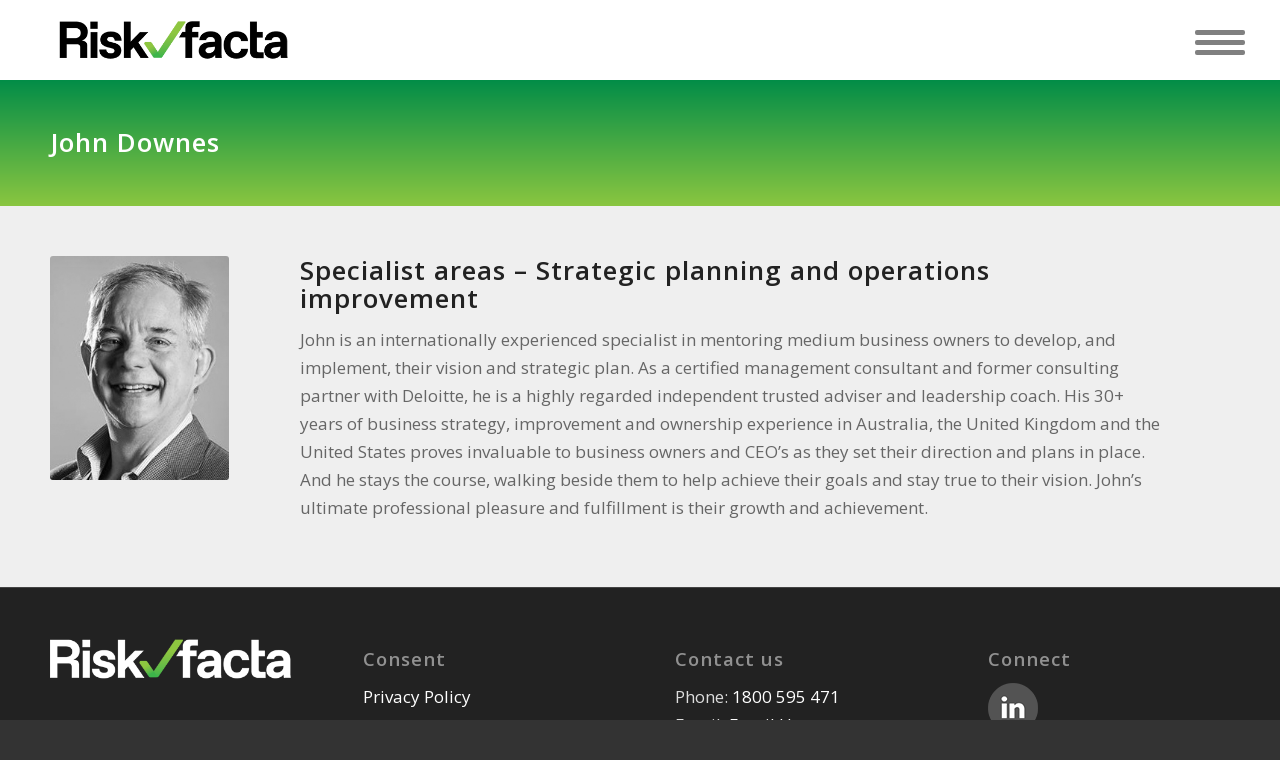

--- FILE ---
content_type: text/css
request_url: https://riskfacta.com.au/wp-content/uploads/dynamic_avia/avia_posts_css/post-400.css?ver=ver-1769584797
body_size: 286
content:
.avia-section.av-12rv2w-68dc4eecb78fc820895825561647b9ba{background-color:#008c48;background:linear-gradient( to bottom,#008c48,#8ac640 )} .avia_transform .flex_column.av-wg6bk-2624c519427c6f79f34a8db68c5cd694{animation-duration:2s} #top .av-special-heading.av-lsii9rqz-705e1031275be86f109e1f0c705d753d{color:#ffffff;font-size:26px}body .av-special-heading.av-lsii9rqz-705e1031275be86f109e1f0c705d753d .av-special-heading-tag .heading-char{font-size:25px}#top #wrap_all .av-special-heading.av-lsii9rqz-705e1031275be86f109e1f0c705d753d .av-special-heading-tag{font-size:26px}.av-special-heading.av-lsii9rqz-705e1031275be86f109e1f0c705d753d .special-heading-inner-border{border-color:#ffffff}.av-special-heading.av-lsii9rqz-705e1031275be86f109e1f0c705d753d .av-subheading{font-size:18px} .avia-section.av-qn5mo-94b94f942609edad55b8e15ef4343004{background-color:#efefef;background-image:unset} .avia-image-container.av-dvxzs-be8e54e30d9dd56e99be08e0f06f1dbc img.avia_image{box-shadow:none}.avia-image-container.av-dvxzs-be8e54e30d9dd56e99be08e0f06f1dbc .av-image-caption-overlay-center{color:#ffffff} #top .av-special-heading.av-lsiiaw4z-387247d6363c21c7671008a5b6390a1b{font-size:26px}body .av-special-heading.av-lsiiaw4z-387247d6363c21c7671008a5b6390a1b .av-special-heading-tag .heading-char{font-size:25px}#top #wrap_all .av-special-heading.av-lsiiaw4z-387247d6363c21c7671008a5b6390a1b .av-special-heading-tag{font-size:26px}.av-special-heading.av-lsiiaw4z-387247d6363c21c7671008a5b6390a1b .av-subheading{font-size:15px} #top .av_textblock_section.av-lsiicuc2-01f1cdee4ebe33870556b7f09933b124 .avia_textblock{font-size:17px} @media only screen and (min-width:480px) and (max-width:767px){#top #wrap_all .av-special-heading.av-lsii9rqz-705e1031275be86f109e1f0c705d753d .av-special-heading-tag{font-size:0.8em} #top #wrap_all .av-special-heading.av-lsiiaw4z-387247d6363c21c7671008a5b6390a1b .av-special-heading-tag{font-size:0.8em}} @media only screen and (max-width:479px){#top #wrap_all .av-special-heading.av-lsii9rqz-705e1031275be86f109e1f0c705d753d .av-special-heading-tag{font-size:0.8em} #top #wrap_all .av-special-heading.av-lsiiaw4z-387247d6363c21c7671008a5b6390a1b .av-special-heading-tag{font-size:0.8em}}